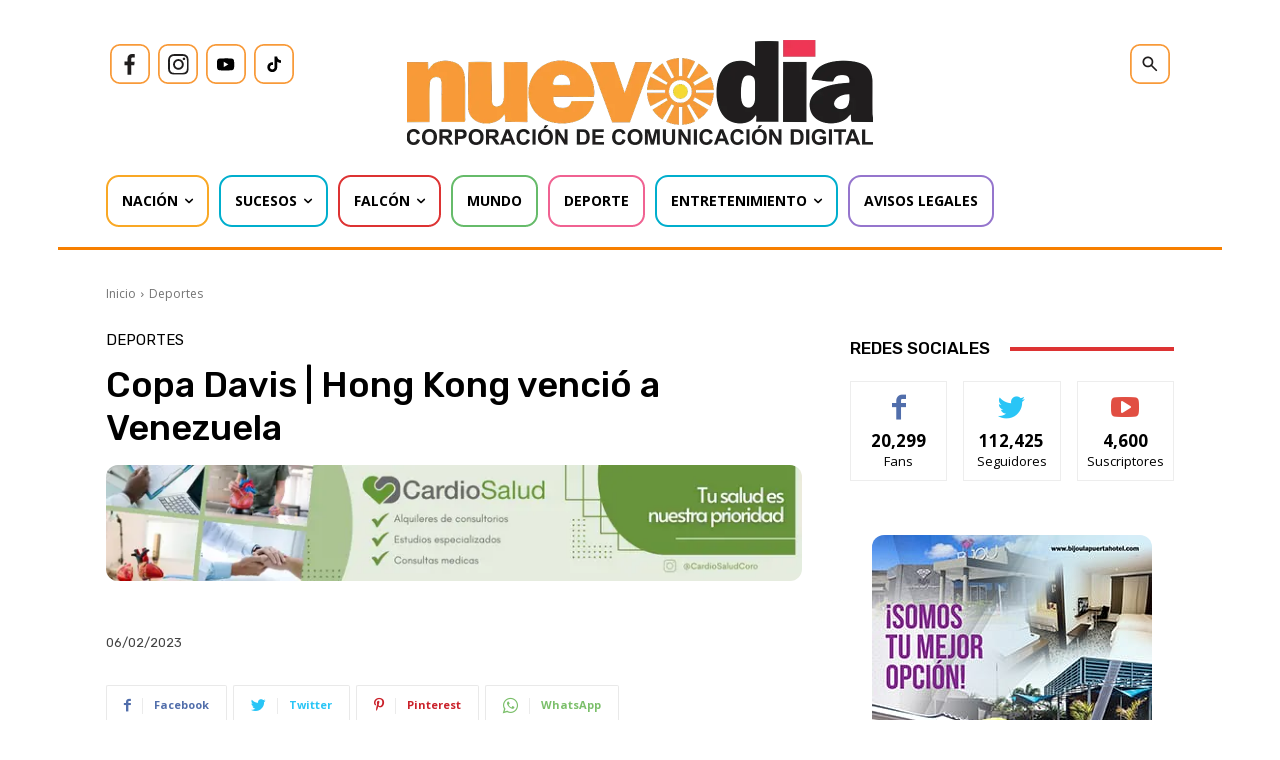

--- FILE ---
content_type: text/html; charset=utf-8
request_url: https://www.google.com/recaptcha/api2/aframe
body_size: 267
content:
<!DOCTYPE HTML><html><head><meta http-equiv="content-type" content="text/html; charset=UTF-8"></head><body><script nonce="EUPkkfE4EPY1q2ci8SOFrw">/** Anti-fraud and anti-abuse applications only. See google.com/recaptcha */ try{var clients={'sodar':'https://pagead2.googlesyndication.com/pagead/sodar?'};window.addEventListener("message",function(a){try{if(a.source===window.parent){var b=JSON.parse(a.data);var c=clients[b['id']];if(c){var d=document.createElement('img');d.src=c+b['params']+'&rc='+(localStorage.getItem("rc::a")?sessionStorage.getItem("rc::b"):"");window.document.body.appendChild(d);sessionStorage.setItem("rc::e",parseInt(sessionStorage.getItem("rc::e")||0)+1);localStorage.setItem("rc::h",'1769023520123');}}}catch(b){}});window.parent.postMessage("_grecaptcha_ready", "*");}catch(b){}</script></body></html>